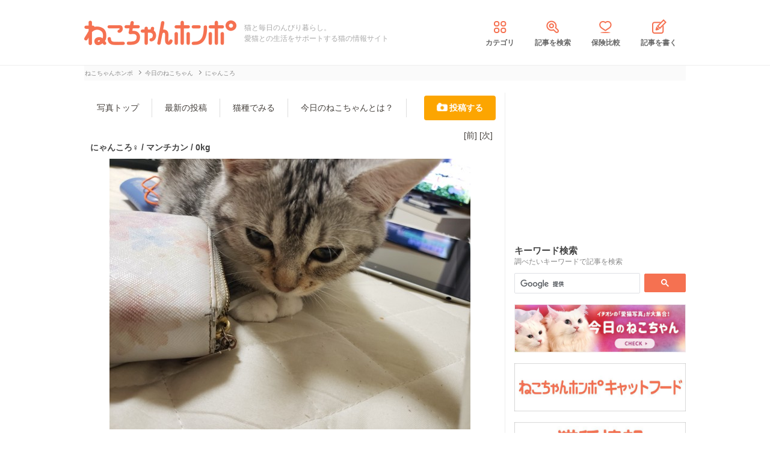

--- FILE ---
content_type: text/html; charset=UTF-8
request_url: https://nekochan.jp/photo/detail/6074
body_size: 8372
content:

<!doctype html>
<html><head prefix="og: http://ogp.me/ns# fb: http://ogp.me/ns/fb# article: http://ogp.me/ns/article#">
<meta charset="utf-8">

<!-- アイモバイルのオーバーレイ広告＆ディスプレイ広告＆オファーウォール -->
<script type="text/javascript">
  window.pbjsFlux = window.pbjsFlux || {};
  window.pbjsFlux.que = window.pbjsFlux.que || [];
</script>
<script async='async' src="https://flux-cdn.com/client/1000342/nekochan_01601.min.js"></script>

<script type="text/javascript">
  window.googletag = window.googletag || {};
  window.googletag.cmd = window.googletag.cmd || [];
</script>
<script async='async' src='https://securepubads.g.doubleclick.net/tag/js/gpt.js'></script>

<script type="text/javascript">
  window.fluxtag = {
    readyBids: {
      prebid: false,
      google: false
    },
    failSafeTimeout: 3e3,
    isFn: function isFn(object) {
      var _t = 'Function';
      var toString = Object.prototype.toString;
      return toString.call(object) === '[object ' + _t + ']';
    },
    launchAdServer: function () {
      if (!fluxtag.readyBids.prebid) {
        return;
      }
      fluxtag.requestAdServer();
    },
    requestAdServer: function () {
      if (!fluxtag.readyBids.google) {
        fluxtag.readyBids.google = true;
        googletag.cmd.push(function () {
          if (!!(pbjsFlux.setTargetingForGPTAsync) && fluxtag.isFn(pbjsFlux.setTargetingForGPTAsync)) {
            pbjsFlux.que.push(function () {
              pbjsFlux.setTargetingForGPTAsync();
            });
          }
          googletag.pubads().refresh(imobile_gam_slots);
        });
      }
    }
  };
</script>

<script type="text/javascript">
  setTimeout(function() {
    fluxtag.requestAdServer();
  }, fluxtag.failSafeTimeout);
</script>

<script type="text/javascript">
  var imobile_gam_slots = [];
  googletag.cmd.push(function () {
    var REFRESH_KEY = 'refresh';
    var REFRESH_VALUE = 'true';
    imobile_gam_slots.push(googletag.defineSlot('/9176203,21675598135/1884341', [[200, 200], [300, 280], [250, 250], 'fluid', [336, 280], [320, 180], [300, 250]], 'div-gpt-ad-1736155830573-0').addService(googletag.pubads()));
    imobile_gam_slots.push(googletag.defineSlot('/9176203,21675598135/1884342', ['fluid', [200, 200], [320, 180], [250, 250], [300, 250], [336, 280], [300, 280]], 'div-gpt-ad-1736155889885-0').addService(googletag.pubads()));
    imobile_gam_slots.push(googletag.defineSlot('/9176203,21675598135/1884343', [[250, 250], [336, 280], [320, 180], [200, 200], 'fluid', [300, 250], [300, 280]], 'div-gpt-ad-1736155949353-0').addService(googletag.pubads())); 
    imobile_gam_slots.push(googletag.defineSlot('/9176203,21675598135/1860436', [[320, 50], [320, 75], [320, 100], [320, 120], 'fluid', [320, 180]], 'div-gpt-ad-1717554377638-0').setTargeting(REFRESH_KEY, REFRESH_VALUE).setTargeting('test', 'event').addService(googletag.pubads()));
    // Number of seconds to wait after the slot becomes viewable.
    var SECONDS_TO_WAIT_AFTER_VIEWABILITY = 30;
    googletag.pubads().addEventListener('impressionViewable', function(event) {
      var slot = event.slot;
      if (slot.getTargeting(REFRESH_KEY).indexOf(REFRESH_VALUE) > -1) {
        window.imgoogletagrefresh = setTimeout(function() {
          googletag.pubads().refresh([slot]);
        }, SECONDS_TO_WAIT_AFTER_VIEWABILITY * 1000);
      }
    });

    googletag.pubads().enableSingleRequest();
    googletag.pubads().collapseEmptyDivs();
    googletag.pubads().disableInitialLoad();
    googletag.enableServices();

    if (!!(window.pbFlux) && !!(window.pbFlux.prebidBidder) && fluxtag.isFn(window.pbFlux.prebidBidder)) {
      pbjsFlux.que.push(function () {
        window.pbFlux.prebidBidder();
      });
    } else {
      fluxtag.readyBids.prebid = true;
      fluxtag.launchAdServer();
    }
  });
</script>
<meta http-equiv="X-UA-Compatible" content="IE=edge">
<title>にゃんころ（0歳）マンチカンの投稿写真 6074 | ねこちゃんホンポ</title>

<link rel="canonical" href="https://nekochan.jp/photo/detail/6074">


<meta name="description" content="にゃんころ（0歳）マンチカン | 2019/07/08 22:48の投稿写真│手を揃えてて、かわいすぎる( &amp;gt;ω&amp;lt; )│ねこちゃんホンポでは愛猫の写真を随時募集中。ぜひご投稿下さい♪">


<meta name="viewport" content="width=device-width, initial-scale=1">

<meta name="thumbnail" content="">
	

<meta name="google-site-verification" content="-FbfqIw_Dcqe6812lr9rTbev2lT-1AgDlOek_Ga6Yjk">
<meta name="google-site-verification" content="6mUyVUzQn4AS9avxb00F6cRAlfmaUz02d0LpEkdUDZg">

<meta name="p:domain_verify" content="e7d95b659c7cbc380bd2ab5b62170ffe">
<meta property="fb:admins" content="100008615237695">
<meta property="og:site_name" content="ねこちゃんホンポ">
<meta property="og:title" content="にゃんころ（0歳）マンチカンの投稿写真 6074 | ねこちゃんホンポ">
<meta property="og:locale" content="ja_JP">
<meta property="og:type" content="article">
<meta property="og:description" content="にゃんころ（0歳）マンチカン | 2019/07/08 22:48の投稿写真│手を揃えてて、かわいすぎる( &amp;gt;ω&amp;lt; )│ねこちゃんホンポでは愛猫の写真を随時募集中。ぜひご投稿下さい♪">
<meta property="og:url" content="https://nekochan.jp/photo/detail/6074">
<meta name="twitter:site" content="@necochan_honpo">
<meta name="twitter:description" content="にゃんころ（0歳）マンチカン | 2019/07/08 22:48の投稿写真│手を揃えてて、かわいすぎる( &amp;gt;ω&amp;lt; )│ねこちゃんホンポでは愛猫の写真を随時募集中。ぜひご投稿下さい♪">
<meta name="twitter:creator" content="@necochan_honpo">
<meta name="twitter:card" content="summary_large_image">
<meta name="twitter:title" content="にゃんころ（0歳）マンチカンの投稿写真 6074 | ねこちゃんホンポ">
<meta property="og:image" content="https://images.nekochan.jp/images/ogp-nekochan.png">
<meta name="twitter:image" content="https://images.nekochan.jp/images/ogp-nekochan.png">
	
<meta name="ROBOTS" CONTENT="NONE">
<meta name="robots" content="max-image-preview:large">

<style>img{max-width:100%;height:auto}</style>

<link rel="stylesheet" media="all" type="text/css" href="https://images.nekochan.jp/css/reset.css">
<link rel="stylesheet" media="all" type="text/css" href="https://images.nekochan.jp/css/style.css?1758256958">
<link rel="stylesheet" media="all" type="text/css" href="https://images.nekochan.jp/css/bs_forms.css?1766109494">
<link rel="stylesheet" media="all" type="text/css" href="https://images.nekochan.jp/css/articles_utility.css?1765853245">

<link rel="stylesheet" media="all" type="text/css" href="https://images.nekochan.jp/css/photo_style.css?1740643042">
	

<script src="https://ajax.googleapis.com/ajax/libs/jquery/1.11.2/jquery.min.js"></script>



<style type="text/css">
  .leave_recommend {
    position: fixed;
    inset: 0px;
    display: block;
    box-sizing: border-box;
    margin: auto;    
    background-color: #fff;
    overflow: hidden scroll;
    z-index: 2147483647;
  }
</style>

<link rel="alternate" type="application/atom+xml" title="Atom" href="/rss/atom.xml">

<!--icon-->
<link rel="shortcut icon" href="https://images.nekochan.jp/images/favi.ico" type="image/vnd.microsoft.icon">
<link rel="icon" href="https://images.nekochan.jp/images/favi.ico" type="image/vnd.microsoft.icon">
<link rel="apple-touch-icon" href="https://images.nekochan.jp/images/apple-touch-icon.png?20231013">
<link rel="apple-touch-icon" sizes="180x180" href="https://images.nekochan.jp/images/apple-touch-icon-180x180.png?20231013">


<script src="https://images.nekochan.jp/js/photo_good.js?1749100243"></script>


<!-- Global site tag (gtag.js) - Google Analytics -->
<script async src="https://www.googletagmanager.com/gtag/js?id=G-DRBWQ969NG"></script>
<script>
  window.dataLayer = window.dataLayer || [];
  function gtag(){dataLayer.push(arguments);}
  gtag('js', new Date());
  //gtag('config', 'G-DRBWQ969NG');
  gtag('config', 'G-DRBWQ969NG', {
    'content_group': ''
  });
</script>



  
<!-- Geniee Wrapper Head Tag -->
<script>
  window.gnshbrequest = window.gnshbrequest || {cmd:[]};
  window.gnshbrequest.cmd.push(function(){
    window.gnshbrequest.forceInternalRequest();
  });
</script>

<script async src="https://cpt.geniee.jp/hb/v1/143133/360/wrapper.min.js"></script>

<!-- <script async src="https://imp-adedge.i-mobile.co.jp/smarttags/438/nekochan.jp/default.js"></script>
<script>
  window.smarttag = window.smarttag || {cmd: []};
</script> -->

<script src="https://crs.adapf.com/cirqua.js?id=Z2nzn15e" id="cirqua-jssdk"></script>


<script async='async' src='https://www.googletagservices.com/tag/js/gpt.js'></script>
<script>
var googletag = googletag || {};
googletag.cmd = googletag.cmd || [];
</script>

<script>
googletag.cmd.push(function() {
googletag.defineSlot('/34264398/adstir_560_78152_202660', [300, 250], 'div-gpt-ad-1559010693978-0').addService(googletag.pubads());
googletag.pubads().enableSingleRequest();
googletag.enableServices();
});
</script>
	
<script>
googletag.cmd.push(function() {
googletag.defineSlot('/34264398/adstir_560_78152_202661', [300, 250], 'div-gpt-ad-1559010719075-0').addService(googletag.pubads());
googletag.pubads().enableSingleRequest();
googletag.enableServices();
});
</script>


<!-- Geniee Wrapper Head Tag -->
<!-- ジーニーのインストリーム広告用 -->
<script>
  window.gnshbrequest = window.gnshbrequest || {cmd:[]};
  window.gnshbrequest.cmd.push(function(){
    window.gnshbrequest.forceInternalRequest();
  });
</script>
<script async src="https://securepubads.g.doubleclick.net/tag/js/gpt.js"></script>
<script async src="https://cpt.geniee.jp/hb/v1/143133/360/wrapper.min.js"></script>
<!-- /Geniee Wrapper Head Tag -->

 <script async src="https://fundingchoicesmessages.google.com/i/pub-8547575683716908?ers=1" nonce="hcbUSyYjq4dmDgMXsan9RQ"></script><script nonce="hcbUSyYjq4dmDgMXsan9RQ">(function() {function signalGooglefcPresent() {if (!window.frames['googlefcPresent']) {if (document.body) {const iframe = document.createElement('iframe'); iframe.style = 'width: 0; height: 0; border: none; z-index: -1000; left: -1000px; top: -1000px;'; iframe.style.display = 'none'; iframe.name = 'googlefcPresent'; document.body.appendChild(iframe);} else {setTimeout(signalGooglefcPresent, 0);}}}signalGooglefcPresent();})();</script>
</head>
	
<body class="">



<!-- アイモバイルのオーバーレイ広告 -->
<div id="im_panel" style='position:fixed;bottom:0;left:0;right:0;width:100%;background:rgba(0, 0, 0, 0);z-index:99998;text-align:center;transform:translate3d(0, 0, 0);'>
  <button type="button" id="im_panel_close" class="btn_parts_sp" onclick="document.getElementById('im_panel').style.display='none'"></button>
  <div id='div-gpt-ad-1717554377638-0' style='margin:auto;text-align:center;z-index:99999;'>
    <script>
      googletag.cmd.push(function() { googletag.display('div-gpt-ad-1717554377638-0'); });
    </script>
  </div>
</div>
<style>.btn_parts_sp{font-family:Arial;width:14px;height:14px;margin:0;padding:0;padding:0;position:absolute;top:-13px;left:5px;cursor:pointer;background:rgba(0,0,0,0);border:none}.btn_parts_sp::after,.btn_parts_sp::before{content:"";position:absolute;top:50%;left:50%;width:2px;height:14px;background:#000}.btn_parts_sp::before{transform:translate(-50%,-50%) rotate(45deg)}.btn_parts_sp::after{transform:translate(-50%,-50%) rotate(-45deg)}@media screen and (min-width:599px){#im_panel{display:none}}</style>

<!--facebook tag-->
<div id="fb-root"></div>
<script>
(function(d, s, id) {
  var js, fjs = d.getElementsByTagName(s)[0];
  if (d.getElementById(id)) return;
  js = d.createElement(s); js.id = id;
  js.async = true;
  js.src = "//connect.facebook.net/ja_JP/sdk.js#xfbml=1&version=v2.0";
  fjs.parentNode.insertBefore(js, fjs);
}(document, 'script', 'facebook-jssdk'));

</script>
<script>
  (function() {
    var cx = '000998346455513717258:bulxnkga2y0';
    var gcse = document.createElement('script');
    gcse.type = 'text/javascript';
    gcse.async = true;
    gcse.src = 'https://cse.google.com/cse.js?cx=' + cx;
    var s = document.getElementsByTagName('script')[0];
    s.parentNode.insertBefore(gcse, s);
  })();
</script>

<div id="container">

<header id="header">
<div class="wrap">
	
<div class="header_logo">	<a href="https://nekochan.jp/"><img src="https://images.nekochan.jp/images/common/header_logo.png" alt="愛猫との生活をサポートする猫の情報サイト　ねこちゃんホンポ" width="254" height="42"></a>
	</div>
<div class="header_dis">猫と毎日のんびり暮らし。<br>愛猫との生活をサポートする猫の情報サイト</div>

<nav class="header_nav">
<ul>
<li><a href="https://nekochan.jp/cat/category_list"><img src="https://images.nekochan.jp/images/common/nav_cate.png" alt="カテゴリ" width="30" height="30">カテゴリ</a></li>
<li><a href="https://nekochan.jp/cat/search_form"><img src="https://images.nekochan.jp/images/common/nav_search.png" alt="記事を検索" width="30" height="30">記事を検索</a></li>
<li><a href="https://pet-hoken-hikaku.jp/insurance/detail/cat/0" target="_blank"><img src="https://images.nekochan.jp/images/common/nav_hoken.png" alt="保険比較" width="30" height="30">保険比較</a></li>
<li><a href="https://pochiwriter.com/" target="_blank"><img src="https://images.nekochan.jp/images/common/nav_post.png" alt="記事を書く" width="30" height="30">記事を書く</a></li>
</ul>
</nav>
		
</div>
</header>

<div class="wrap">

<div class="breadcrumb">
		<ul class="list" itemscope itemtype="http://schema.org/BreadcrumbList">
						<li itemprop="itemListElement" itemscope itemtype="http://schema.org/ListItem">
			<a href="https://nekochan.jp/" itemprop="item">
				<span itemprop="name">ねこちゃんホンポ</span>
			</a>
			<meta itemprop="position" content="1" />
		</li>
								<li itemprop="itemListElement" itemscope itemtype="http://schema.org/ListItem">
			<a href="https://nekochan.jp/photo" itemprop="item">
				<span itemprop="name">今日のねこちゃん</span>
			</a>
			<meta itemprop="position" content="2" />
		</li>
								<li class="detail_title">
			<span>にゃんころ</span>
		</li>
					</ul>
</div>

<div id="main" class="n-photo photo_detail">
	
	<div class="nav_menu">
	<ul>
		<li><a href="https://nekochan.jp/photo">写真トップ</a></li>
		<li><a href="https://nekochan.jp/photo/lists/all">最新の投稿</a></li>
		<li><a href="https://nekochan.jp/photo/breed_of_cats/lists">猫種でみる</a></li>
				<li><a href="https://nekochan.jp/photo/info">今日のねこちゃんとは？</a></li>
				<li class="regist"><a href="https://nekochan.jp/photo/breed_of_cats/regist">投稿する</a></li>
	</ul>
</div>
	
	<div class="detail_head">
		<div class="detail_head_navi">
			<ul>
								<li class="prev"><a href="https://nekochan.jp/photo/detail/6082">[前]</a></li>
												<li class="next"><a href="https://nekochan.jp/photo/detail/6066">[次]</a></li>
							</ul>
		</div>
		<div class="profile">
			<h1>にゃんころ♀						/ マンチカン			 / 0kg</h1>
		</div>
	</div>
	
	<div class="photo">
		<img src="https://cdn.p-nest.co.jp/c/nekochan.jp/pro/resize/600x600/100/1/47606624efb35642ce55aea9dc88f7ce.jpg" width="600" height="450" alt="猫 マンチカン にゃんころの写真">
	</div>
	<div class="upload_info">
		<p>投稿者: いしころ</p>
		<p class="post_date">投稿日: 07/08</p>
	</div>
	
	<div class="desc">手を揃えてて、かわいすぎる( &gt;ω&lt; )</div>
	<div class="post_info">
		<ul>
			<li id="photo_good" data-seq="6074" data-good_num="1"><span><img src="https://images.nekochan.jp/images/photo/iine.png" alt="いいね！" width="60" height="14">1</span></li>
			<li class="num"><img src="https://images.nekochan.jp/images/photo/ashiato.png" alt="足跡" width="17" height="14">561</li>
			<li class="report_link">[<a href="https://nekochan.jp/photo/report/6074">通報</a>]</li>
		</ul>
	</div>
	
	<div class="ads">
			</div>
	<div class="user_block">
		<div class="block">[<a href="https://nekochan.jp/photo/block/6074" onclick="return confirm('今後このユーザーの投稿は表示されなくなります。ブロックしてよろしいですか')">このユーザーをブロックする</a>]</div>
	</div>
	<div class="navi">
		<ul class="clearfix">
						<li class="prev"><a href="https://nekochan.jp/photo/detail/6082"><img src="https://cdn.p-nest.co.jp/c/nekochan.jp/pro/crop/100x100/center/2/d1dfc10e69d1c8ba53ab9aee0b684c82.jpg" alt="Prev Thumbnail" width="100" height="100" loading="lazy"><span>前の写真</span></a></li>
									<li class="next"><a href="https://nekochan.jp/photo/detail/6066"><img src="https://cdn.p-nest.co.jp/c/nekochan.jp/pro/crop/100x100/center/0/c70842f8c450a739b0d2a27311bbd706.jpg" alt="Next Thumbnail" width="100" height="100" loading="lazy"><span>次の写真</span></a></li>
					</ul>
	</div>
	<div class="new_photos">
		<p class="sec_title">みんなの投稿(マンチカン)</p>
		<ul class="photo_loop list-style">
					<li class="photo_card">
				<a href="https://nekochan.jp/photo/detail/31008">
				<div class="photo_card_eyecatch">
					<img src="https://cdn.p-nest.co.jp/c/nekochan.jp/pro/crop/180x180/center/7/189e2b7177e9711e0e5d8a6778bfdb0e.jpg" alt="くーちゃん画像" width="180" height="180" loading="lazy">
				</div>
				<div class="photo_card_detail">
					<p class="photo_card_doginfo">くーちゃん/6歳/♀</p>
					<p class="photo_card_dis">ん？！！遊びに夢中になりこんな感じにな…</p>
				</div>
				</a>
			</li>
					<li class="photo_card">
				<a href="https://nekochan.jp/photo/detail/30974">
				<div class="photo_card_eyecatch">
					<img src="https://cdn.p-nest.co.jp/c/nekochan.jp/pro/crop/180x180/center/6/7a65688538d92b7d09721de9d2538ef6.jpg" alt="みーこ画像" width="180" height="180" loading="lazy">
				</div>
				<div class="photo_card_detail">
					<p class="photo_card_doginfo">みーこ/8歳/♀</p>
					<p class="photo_card_dis">雪はやっぱり冷たいニャン</p>
				</div>
				</a>
			</li>
					<li class="photo_card">
				<a href="https://nekochan.jp/photo/detail/30936">
				<div class="photo_card_eyecatch">
					<img src="https://cdn.p-nest.co.jp/c/nekochan.jp/pro/crop/180x180/center/6/98d160f8f2b3cf5b032a8d3c0d0275d2.jpg" alt="ココロ画像" width="180" height="180" loading="lazy">
				</div>
				<div class="photo_card_detail">
					<p class="photo_card_doginfo">ココロ/0歳/♀</p>
					<p class="photo_card_dis">ココロちゃん😊初めてのクリスマスツリー🎄…</p>
				</div>
				</a>
			</li>
					<li class="photo_card">
				<a href="https://nekochan.jp/photo/detail/30892">
				<div class="photo_card_eyecatch">
					<img src="https://cdn.p-nest.co.jp/c/nekochan.jp/pro/crop/180x180/center/7/3da47e9c4f887843167f79aa47c42b58.jpg" alt="チャー画像" width="180" height="180" loading="lazy">
				</div>
				<div class="photo_card_detail">
					<p class="photo_card_doginfo">チャー/7歳/♂</p>
					<p class="photo_card_dis">ハンモックがお気に入りの時がありました。</p>
				</div>
				</a>
			</li>
					<li class="photo_card">
				<a href="https://nekochan.jp/photo/detail/30889">
				<div class="photo_card_eyecatch">
					<img src="https://cdn.p-nest.co.jp/c/nekochan.jp/pro/crop/180x180/center/2/11d37085c832689c6e89f802ff034e66.jpg" alt="チャー画像" width="180" height="180" loading="lazy">
				</div>
				<div class="photo_card_detail">
					<p class="photo_card_doginfo">チャー/7歳/♂</p>
					<p class="photo_card_dis">ハンモックとてもが好きな時期がありました</p>
				</div>
				</a>
			</li>
					<li class="photo_card">
				<a href="https://nekochan.jp/photo/detail/30864">
				<div class="photo_card_eyecatch">
					<img src="https://cdn.p-nest.co.jp/c/nekochan.jp/pro/crop/180x180/center/3/812bd1469c0a45b8b7395ed2ec3bf7b3.jpg" alt="ちくわ画像" width="180" height="180" loading="lazy">
				</div>
				<div class="photo_card_detail">
					<p class="photo_card_doginfo">ちくわ/4歳/♂</p>
					<p class="photo_card_dis">完璧な菜々緒ポーズ
足元まで完璧！男の…</p>
				</div>
				</a>
			</li>
					<li class="photo_card">
				<a href="https://nekochan.jp/photo/detail/30853">
				<div class="photo_card_eyecatch">
					<img src="https://cdn.p-nest.co.jp/c/nekochan.jp/pro/crop/180x180/center/2/57fa33f13a00738b8d696a114c0a3cf0.jpg" alt="ココロ画像" width="180" height="180" loading="lazy">
				</div>
				<div class="photo_card_detail">
					<p class="photo_card_doginfo">ココロ/0歳/♀</p>
					<p class="photo_card_dis">ニャルソック、ココロちゃんパトロール😊異…</p>
				</div>
				</a>
			</li>
					<li class="photo_card">
				<a href="https://nekochan.jp/photo/detail/30850">
				<div class="photo_card_eyecatch">
					<img src="https://cdn.p-nest.co.jp/c/nekochan.jp/pro/crop/180x180/center/8/d22d80889961361c00cee674e5e71293.jpg" alt="ココロ画像" width="180" height="180" loading="lazy">
				</div>
				<div class="photo_card_detail">
					<p class="photo_card_doginfo">ココロ/0歳/♀</p>
					<p class="photo_card_dis">久しぶりの投稿です。ココロちゃんおつか…</p>
				</div>
				</a>
			</li>
				</ul>
	<!-- / .new_photos -->
	</div>
	<div class="post_photo_inv">
		<div class="more_photo wide_btn"><a href="https://nekochan.jp/photo/lists/102">もっと見る</a></div>
	</div>

 <!-- / #main -->
</div>
<div id="side">

	<div class="top_ad">
		<script async src="//pagead2.googlesyndication.com/pagead/js/adsbygoogle.js"></script>
<!-- neco001_PC_右カラムE -->
<ins class="adsbygoogle"
     style="display:inline-block;width:300px;height:250px"
     data-ad-client="ca-pub-1933819245264512"
     data-ad-slot="8384910041"></ins>
<script>
(adsbygoogle = window.adsbygoogle || []).push({});
</script>	</div>
	
	<!--search-->
	<div class="side_search">
		<h4 class="sidebar_title">
			キーワード検索
			<span class="side_memo">調べたいキーワードで記事を検索</span>
		</h4>
		<div class="form">
			<div class="gcse-searchbox-only"></div>
		</div>
	</div>
	
	<div class="home_banner">
		<p><a href="https://nekochan.jp/photo?ref=photo&src=nekotop_banner"><img src="https://cdn.p-nest.co.jp/c/nekochan.jp/pro/resize/600x600/100/7/e2220f7c554288f54767832f8ecbf01a.jpg" alt="今日のねこちゃん" width="320" height="90" loading="lazy"></a></p>
<p><a href="https://nekochan.jp/catfood"><img src="https://cdn.p-nest.co.jp/c/nekochan.jp/pro/resize/600x600/100/6/706299fccb99db5bf076733e6e3627fa.jpg" alt="キャットフード" width="320" height="90" loading="lazy"></a></p>
<p><a href="https://nekochan.jp/catspecies"><img src="https://cdn.p-nest.co.jp/c/nekochan.jp/pro/resize/600x600/100/9/2d77724188b767fb8ffbac10150c1f4b.jpg" alt="猫種情報" width="320" height="90" loading="lazy"></a></p>
<p><a href="https://nekochan.jp/news?ref=news_nekotop_banner"><img src="https://cdn.p-nest.co.jp/c/nekochan.jp/pro/resize/600x600/100/6/649e7645b190136b857e8687310351a7.jpg" alt="ねこちゃんホンポニュース" width="320" height="90" loading="lazy"></a></p>
<p><a href="https://nekochan-honpo.stores.jp/" target="_blank"><img src="https://cdn.p-nest.co.jp/c/nekochan.jp/pro/resize/600x600/100/5/7a174114e44a5eb46827c5fa4c9b54c1.jpg" alt="ねこちゃんホンポ オリジナルLINEスタンプ" width="320" height="90" loading="lazy"></a></p>
<p><a href="https://nekochan.jp/cat/article/408"><img src="https://cdn.p-nest.co.jp/c/nekochan.jp/pro/resize/600x600/100/4/5064c5dbdc1dd5a8916ae13de194aaf5.jpg" alt="猫が食べてはいけないもの一覧" width="320" height="90" loading="lazy"></a></p>
<p><a href="https://pet-hoken-hikaku.jp/" target="_blank"><img src="https://cdn.p-nest.co.jp/c/wanchan.jp/pro/resize/600x600/100/4/8fd35b4f0ea7d893ebe76da0a3674525.jpg" alt="ペット保険比較" width="320" height="90" loading="lazy"></a></p>
<p><a href="https://nekochan.jp/nyanlink" target="_blank"><img src="https://cdn.p-nest.co.jp/c/nekochan.jp/pro/resize/600x600/100/4/f736b844d710747eb770a8c4eb0de3f0.jpg" alt="にゃんリンク" width="320" height="90" loading="lazy"></a></p>	</div>

</div>

 <!-- / .wrap -->
</div>


<footer class="footer">
	
	<div id="pagetop"><p><img src="https://images.nekochan.jp/images/common/top_page_sp.png" alt="先頭へ" width="66" height="78" loading="lazy"></p>先頭へ</div>

	<div class="footer_container">
		<div class="footer_nav">
			<dl class="service">
				<dt>サービス一覧</dt>
				<dd>
					<ul class="list">
						<li><a href="https://nekochan.jp/photo">今日のねこちゃん</a></li>
						<li><a href="https://pet-hoken-hikaku.jp/">ペット保険</a></li>
						<li><a href="https://nekochan.jp/nyanlink">にゃんリンク</a></li>
					</ul>
				</dd>
			</dl>
			<dl class="about">
				<dt>ねこちゃんホンポについて</dt>
				<dd>
				<ul class="list">
					<li><a href="https://nekochan.jp/top/feature">ねこちゃんホンポとは</a></li>
					<li><a href="https://nekochan.jp/top/editpolicy">編集ポリシー</a></li>
					<li><a href="https://nekochan.jp/cat/category_list">カテゴリ一覧</a></li>
					<li><a href="https://nekochan.jp/cat/search_form">記事を検索</a></li>
					<li><a href="https://nekochan.jp/cat/specialist">専門家一覧</a></li>
					<li><a href="https://pochiwriter.com/" target="_blank" rel="nofollow">ライター募集</a></li>
				</ul>
				<ul class="list">
					<li><a href="https://nekochan.jp/top/rule">利用規約</a></li>
					<li><a href="https://nekochan.jp/top/privacy">プライバシーポリシー</a></li>
					<li><a href="https://nekochan.jp/top/company">運営会社</a></li>
					<li><script type="text/javascript">
	//<![CDATA[
	var l=new Array();
	l[0] = '>';
	l[1] = 'a';
	l[2] = '/';
	l[3] = '<';
	l[4] = '|12379';
	l[5] = '|12431';
	l[6] = '|21512';
	l[7] = '|12356';
	l[8] = '|21839';
	l[9] = '|12362';
	l[10] = '>';
	l[11] = '"';
	l[12] = '|112';
	l[13] = '|106';
	l[14] = '|46';
	l[15] = '|110';
	l[16] = '|97';
	l[17] = '|104';
	l[18] = '|99';
	l[19] = '|111';
	l[20] = '|107';
	l[21] = '|101';
	l[22] = '|110';
	l[23] = '|64';
	l[24] = '|111';
	l[25] = '|102';
	l[26] = '|110';
	l[27] = '|105';
	l[28] = ':';
	l[29] = 'o';
	l[30] = 't';
	l[31] = 'l';
	l[32] = 'i';
	l[33] = 'a';
	l[34] = 'm';
	l[35] = '"';
	l[36] = '=';
	l[37] = 'f';
	l[38] = 'e';
	l[39] = 'r';
	l[40] = 'h';
	l[41] = ' ';
	l[42] = 'a';
	l[43] = '<';

	for (var i = l.length-1; i >= 0; i=i-1) {
		if (l[i].substring(0, 1) === '|') document.write("&#"+unescape(l[i].substring(1))+";");
		else document.write(unescape(l[i]));
	}
	//]]>
</script></li>
				</ul>
				</dd>
			</dl>
		</div>

		<div class="logo">
			<a href="https://nekochan.jp/"><img src="https://images.nekochan.jp/images/common/footer_logo_sp.png" alt="ねこちゃんホンポ" width="440" height="68" loading="lazy"></a>
			
						<p class="note">猫のために、猫の気持ちを知り、猫と共に暮らす。ねこちゃんホンポは、あなたと愛猫の共同生活に色付けをする猫専門の情報サイトです。</p>
						<ul class="footer_nsn_link">
				<!--ツイッター-->
				<li class="twitter">
					<a href="https://twitter.com/necochan_honpo" target="_blank"><img src="https://images.nekochan.jp/images/common/article_twitter_sp.png" alt="Twitterページ" width="50" height="50" loading="lazy"></a>
				</li>
				<!--Facebook-->
				<li class="facebook">
					<a href="https://www.facebook.com/necochan.honpo/" target="_blank"><img src="https://images.nekochan.jp/images/common/article_facebook_sp.png" alt="Facebookページ" width="50" height="50" loading="lazy"></a>
				</li>
			</ul>
		</div>
	</div>

	<div class="copyright">
		<div class="wrap"><small>Copyright © P-NEST JAPAN INC.</small></div>
	</div>
</footer>

</div>
<!--end container -->


<script type="text/javascript" src="https://images.nekochan.jp/js/jquery.cookie.min.js"></script>
<script type="text/javascript" src="https://images.nekochan.jp/js/basic.js"></script>

<!--マーベリック-->
<script src="https://crs.adapf.com/cirqua.js?id=Z2nzn15e" id="cirqua-jssdk"></script>


<!--マイクロアドDMP -->
<script type="text/javascript" src="//d-cache.microad.jp/js/td_nh_access.js"></script>
<script type="text/javascript">
  microadTd.NH.start({})
</script>



<script src="https://cdn.webpush.jp/js/pushone.js" charset="utf-8" data-bptoken="f47ae6a320b25f29d57561b2debba7912402590fd6e44f56d8d1901694a7652f"></script>

</body>
</html>



--- FILE ---
content_type: text/html; charset=utf-8
request_url: https://www.google.com/recaptcha/api2/aframe
body_size: 113
content:
<!DOCTYPE HTML><html><head><meta http-equiv="content-type" content="text/html; charset=UTF-8"></head><body><script nonce="0oAJjHJtI9o96bn0S3xzjg">/** Anti-fraud and anti-abuse applications only. See google.com/recaptcha */ try{var clients={'sodar':'https://pagead2.googlesyndication.com/pagead/sodar?'};window.addEventListener("message",function(a){try{if(a.source===window.parent){var b=JSON.parse(a.data);var c=clients[b['id']];if(c){var d=document.createElement('img');d.src=c+b['params']+'&rc='+(localStorage.getItem("rc::a")?sessionStorage.getItem("rc::b"):"");window.document.body.appendChild(d);sessionStorage.setItem("rc::e",parseInt(sessionStorage.getItem("rc::e")||0)+1);localStorage.setItem("rc::h",'1768732926568');}}}catch(b){}});window.parent.postMessage("_grecaptcha_ready", "*");}catch(b){}</script></body></html>

--- FILE ---
content_type: application/javascript; charset=utf-8
request_url: https://fundingchoicesmessages.google.com/f/AGSKWxW1xQKdWgpO9uY9ZtFFCMc2Omwo-HOk863Ofpt3-vu72iekZKrNs5rfcPEcFYHJsjQismN4fU4FuB2dwVI49ZCPu9PvXbsTWKb-XMWgaymSd5xgO3ykhc-2h5lunG5SoOoOjDLOjX9nhxxPBgP-jTWoRh9MpuNiBon0OlPWjiQK9WxlkcLRiCGX5da0/_/js_adv-/ads-rectangle./ad_premium./ads160x600-/topads2.
body_size: -1290
content:
window['8fc52039-0cc8-4c00-a919-f429b63470c8'] = true;

--- FILE ---
content_type: application/javascript; charset=utf-8
request_url: https://fundingchoicesmessages.google.com/f/AGSKWxXg42skHtUqPX2U6yfMw1uSQiuYi4zy15yF5OXh_piHl622K-yeMXuvtewlG5w6wJ0Fy5oCSsIwfIldFmbxgJhAWWu1-_sfwbGYbLD_PqtM1dDo7dgXj04ulAHGVF9KQrnqWkRGLQ==?fccs=W251bGwsbnVsbCxudWxsLG51bGwsbnVsbCxudWxsLFsxNzY4NzMyOTI0LDk0ODAwMDAwMF0sbnVsbCxudWxsLG51bGwsW251bGwsWzcsMTksNl0sbnVsbCxudWxsLG51bGwsbnVsbCxudWxsLG51bGwsbnVsbCxudWxsLG51bGwsMV0sImh0dHBzOi8vbmVrb2NoYW4uanAvcGhvdG8vZGV0YWlsLzYwNzQiLG51bGwsW1s4LCJNOWxrelVhWkRzZyJdLFs5LCJlbi1VUyJdLFsxNiwiWzEsMSwxXSJdLFsxOSwiMiJdLFsxNywiWzBdIl0sWzI0LCIiXSxbMjksImZhbHNlIl1dXQ
body_size: 148
content:
if (typeof __googlefc.fcKernelManager.run === 'function') {"use strict";this.default_ContributorServingResponseClientJs=this.default_ContributorServingResponseClientJs||{};(function(_){var window=this;
try{
var np=function(a){this.A=_.t(a)};_.u(np,_.J);var op=function(a){this.A=_.t(a)};_.u(op,_.J);op.prototype.getWhitelistStatus=function(){return _.F(this,2)};var pp=function(a){this.A=_.t(a)};_.u(pp,_.J);var qp=_.Zc(pp),rp=function(a,b,c){this.B=a;this.j=_.A(b,np,1);this.l=_.A(b,_.Nk,3);this.F=_.A(b,op,4);a=this.B.location.hostname;this.D=_.Dg(this.j,2)&&_.O(this.j,2)!==""?_.O(this.j,2):a;a=new _.Og(_.Ok(this.l));this.C=new _.bh(_.q.document,this.D,a);this.console=null;this.o=new _.jp(this.B,c,a)};
rp.prototype.run=function(){if(_.O(this.j,3)){var a=this.C,b=_.O(this.j,3),c=_.dh(a),d=new _.Ug;b=_.fg(d,1,b);c=_.C(c,1,b);_.hh(a,c)}else _.eh(this.C,"FCNEC");_.lp(this.o,_.A(this.l,_.Ae,1),this.l.getDefaultConsentRevocationText(),this.l.getDefaultConsentRevocationCloseText(),this.l.getDefaultConsentRevocationAttestationText(),this.D);_.mp(this.o,_.F(this.F,1),this.F.getWhitelistStatus());var e;a=(e=this.B.googlefc)==null?void 0:e.__executeManualDeployment;a!==void 0&&typeof a==="function"&&_.Qo(this.o.G,
"manualDeploymentApi")};var sp=function(){};sp.prototype.run=function(a,b,c){var d;return _.v(function(e){d=qp(b);(new rp(a,d,c)).run();return e.return({})})};_.Rk(7,new sp);
}catch(e){_._DumpException(e)}
}).call(this,this.default_ContributorServingResponseClientJs);
// Google Inc.

//# sourceURL=/_/mss/boq-content-ads-contributor/_/js/k=boq-content-ads-contributor.ContributorServingResponseClientJs.en_US.M9lkzUaZDsg.es5.O/d=1/exm=ad_blocking_detection_executable,kernel_loader,loader_js_executable,monetization_cookie_state_migration_initialization_executable/ed=1/rs=AJlcJMzanTQvnnVdXXtZinnKRQ21NfsPog/m=cookie_refresh_executable
__googlefc.fcKernelManager.run('\x5b\x5b\x5b7,\x22\x5b\x5bnull,\\\x22nekochan.jp\\\x22,\\\x22AKsRol_pdSd3fVprgVUtO-NEcft9Z_45tVdQmDDxkBfvyUgMtgbClbsG6hzCPp5qWbbVU9RHohcm9sqZIYWcXXZI9SgyigDRJd2iyMwg9MWOx-Kv1UQNf4vlZcVvZY1lEdnoyuuiaVEy_cNvSq4Uq7li6H_OSaD-ig\\\\u003d\\\\u003d\\\x22\x5d,null,\x5b\x5bnull,null,null,\\\x22https:\/\/fundingchoicesmessages.google.com\/f\/AGSKWxXfXD9h5EXX5P0p6lWzg0jonmgzAYxGBCMGYosuh5Caspncd4OGloNMKvDe3Y5DWhxUIjdFW1XzV3U51e09NCBR-wvO3lFhseA9ct9AXV-vvcAW0sfiC_aPImOj35ZCBt9Wuogwaw\\\\u003d\\\\u003d\\\x22\x5d,null,null,\x5bnull,null,null,\\\x22https:\/\/fundingchoicesmessages.google.com\/el\/AGSKWxUb2NfSd8GtRf3g_W1C17Vt5-d9Z7_5xMyEKkZrPDTN-7slTjifulD1fZ8mCnwm7H4GVlXqJdN-0EhcTj5E78qvHREGbbwd_DquRlBkb32JeYFRXzHy7aqqUfb13IPwPlCnDHQSNw\\\\u003d\\\\u003d\\\x22\x5d,null,\x5bnull,\x5b7,19,6\x5d,null,null,null,null,null,null,null,null,null,1\x5d\x5d,\x5b3,1\x5d\x5d\x22\x5d\x5d,\x5bnull,null,null,\x22https:\/\/fundingchoicesmessages.google.com\/f\/AGSKWxUkJz2o1FpTkwAL93wejNjPi4wU4zcFcd-XR_Ba30uXY4JiEFdMi0xdgVKIk63SAahREIg1t-4Cu5466MHF_WZf-qeXWUwsivujkNBeOS_BLLFp6ZnfHh-LOe-Ilq4FqIcfArGcag\\u003d\\u003d\x22\x5d\x5d');}